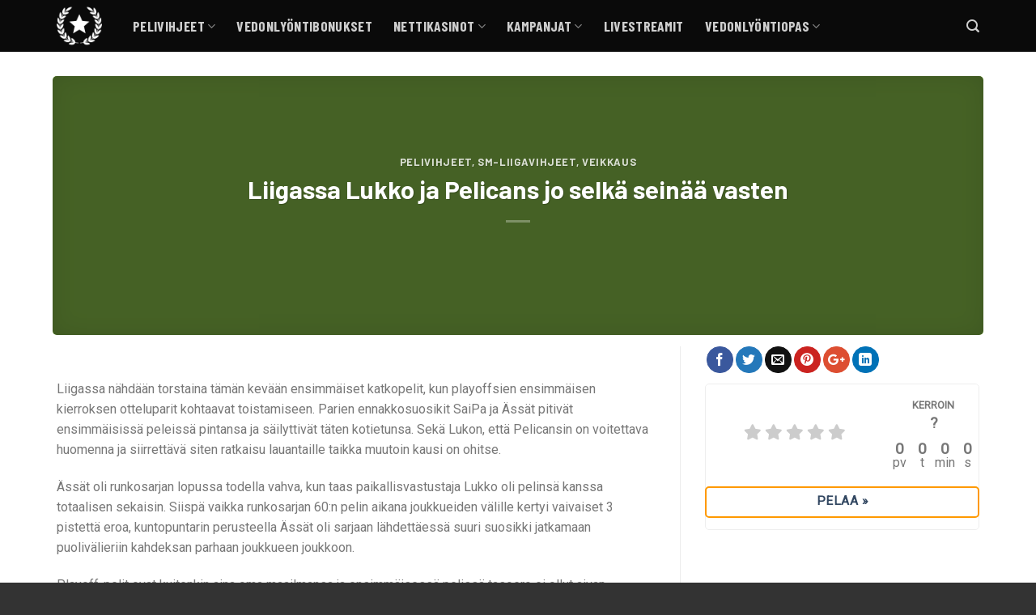

--- FILE ---
content_type: text/css
request_url: https://ilmaisetvedot.com/wp-content/cache/flying-press/db64269a9600.style.css
body_size: 1049
content:
.nav-vedonlyontiopas ul,.nav-vedonlyontiopas ul li,.nav-vedonlyontiopas a{font-family:"Barlow Condensed",sans-serif;line-height:1;padding-right:10px}.kolumni>a{display:none!important}.page-title.blog-featured-title.featured-title.no-overflow{max-width:1150px;min-height:320px;margin:30px auto 0}img{border-radius:5px}.page-title,.page-title-bg .title-bg,.title-overlay{border-radius:5px}#footer .nav li{line-height:1;border:none;font-family:"Barlow",sans-serif!important}#footer{font-family:"Barlow",sans-serif}#footer .nav li:first-child{margin-left:0!important;border-bottom:1px solid #777!important}.amenum-offer-container{display:flex;align-items:center;flex-flow:column wrap}.amenum-offer{display:flex;flex-flow:row wrap;flex:1;align-items:center;margin-bottom:5px;border-radius:5px;border:2px solid #f5f5f5;background-color:#fff;cursor:pointer}.amenum-offer:hover{background-color:#fafafa}.amenum-offer .offer-number{color:#f1f1f1;flex:.4;padding-left:16px}.amenum-offer .offer-number span{font-weight:700;color:#e1e1e1;font-size:300%}.amenum-offer .offer-logo{text-align:center;flex:1}.amenum-offer .offer-tagline{text-align:center;flex:1 1 18%}.amenum-offer .offer-rating{text-align:center;flex:1;font-size:125%;letter-spacing:.1em}.amenum-offer .offer-review{letter-spacing:0;margin-left:-.5em;color:#cacaca;font-size:80%}.amenum-offer .offer-link{text-align:center;flex:1;margin:auto .25em}.amenum-offer .offer-link a{color:#fff}.amenum-offer .offer-description{display:none;width:100%;background-color:#fff;border-top:2px solid #f5f5f5;overflow:hidden;padding:16px}.amenum-offer .offer-description .offer-link{width:100%}.amenum-offer .offer-cta{flex:1;text-align:center}.amenum-offer-compact{display:flex;flex-flow:row wrap;flex:1;align-items:center;margin-bottom:5px;border-radius:5px;border:2px solid #f5f5f5;background-color:#fff;cursor:pointer}.amenum-offer-compact .offer-logo{text-align:center;flex:1}.amenum-offer-compact .offer-tagline{text-align:center;flex:1 1 18%;font-size:75%}.amenum-offer-compact .offer-link{text-align:center;flex:1}.amenum-offer-compact .offer-link a{color:#fff;font-size:75%}.section-tip{padding:0!important}div#text-4{z-index:1010}.amenum-tip-wrapper{padding:1em;border-radius:5px;border:2px solid #ff9a00;background-color:#fafafa;font-family:"Barlow Condensed",sans-serif}.tip-content{display:flex;flex-wrap:wrap}.tip-heading{flex:1 0 60%}.tip-odds-container{flex:1 0 30%;text-align:center}.tip-star-rating{flex:1 0 100%}span.odds-title{display:block;flex:1 0 42%}.tip-odds{background-size:contain;background-repeat:no-repeat;background-position:50%}.tip-odds p{margin-bottom:-1em;line-height:1;font-size:80%;font-weight:700}.tip-odds .odds{font-weight:700;font-size:150%}.offer-logo{flex:1 0 42%}.tip-stars{font-size:120%;letter-spacing:.2em}.tip-countdown{flex:1 0 42%;padding-right:0;display:flex;text-align:center;line-height:1}.tip-countdown div{display:inline-block;flex:1}.tip-countdown .count{font-weight:700;font-size:120%}.amenum-subtips-wrapper{margin-bottom:2em;padding-bottom:1em;border-bottom:1px solid #eee;display:flex}.subtip-left,.subtip-right{flex:1}.subtip-stars{display:inline-block;padding-right:1em}.subtip-link{display:inline-block}.badge.post-date{display:none}.badge.odds{width:80px;height:80px;top:0!important;left:unset;right:0;margin-right:-.75em;margin-top:-1em}.flickity-slider .badge.odds{margin-top:0;margin-right:0}.badge.odds .badge-inner,.has-hover:hover .badge.odds .badge-inner{background-size:contain;background-repeat:no-repeat;border:unset;background-color:unset;color:#fff}.badge.odds .badge-inner span{display:block;line-height:1.25}.post-sidebar.large-4.col{padding-top:0!important;margin-top:-16px}p.lead.shortcode-error.text-center{display:none}.section.kerroinvertailu{padding:0;border:2px solid #f1f1f1;border-radius:5px;background-color:#fafafa}.section.kerroinvertailu .header{background-color:#f1f1f1;margin-bottom:1em}.section.kerroinvertailu .header p,.section.kerroinvertailu .header h5{margin:0}.section.kerroinvertailu img{margin-top:-8px}.section.kerroinvertailu .button{margin-top:-8px}.section.kerroinvertailu .button i.icon-angle-right{margin:0;font-size:150%}.section-tip.review p{margin:0}.star-large{font-size:150%;letter-spacing:.1em}.error404 #footer .page-header-wrapper{display:none}.casino-col{width:23%;display:inline-block}.casino-col span{text-align:center;line-height:1}.casino-col .big{font-size:150%;display:block;font-weight:700}.casino-col .small{font-size:80%}.casino-col .red{color:#E94B4C}@media only screen and (max-width:48em){.casino-col{width:24%;display:inline-block;margin:.8em 0}.casino-col .big{font-size:125%;display:block;font-weight:700}.casino-col .small{display:block}.amenum-offer .offer-number span{font-size:200%}.entry-content.single-page{padding-top:0}.amenum-tip-mobile{position:fixed;bottom:0;left:0;z-index:999}.amenum-tip-mobile .pinterest,.amenum-tip-mobile .linkedin,.amenum-tip-mobile .google-plus,.amenum-tip-mobile .email{display:none}.amenum-tip-mobile .tip-stars{letter-spacing:0}.amenum-tip-mobile .tip-odds p{margin-top:2em;line-height:1.5;font-size:8px}.amenum-tip-mobile .tip-odds .odds{font-size:12px}.kerroinvertailu .col.show-for-small.small-12.large-12{font-size:80%}.amenum-subtips-wrapper{flex-wrap:wrap}.subtip-left,.subtip-right{flex-basis:100%}.subtip-left{margin-bottom:1em}}

--- FILE ---
content_type: application/javascript
request_url: https://ilmaisetvedot.com/wp-content/themes/gambler/scripts.js?ver=06da62b10068
body_size: -23
content:
var acc = document.getElementsByClassName("amenum-offers");
var i;

/* 
for (i = 0; i < acc.length; i++) {
	acc[i].addEventListener("click", function() {
		// Toggle between adding and removing the "active" class,
		to highlight the button that controls the panel 
		this.classList.toggle("active");

		// Toggle between hiding and showing the active panel 
		var panel = this.querySelector(".offer-description");
		if (panel.style.display === "block") {
			panel.style.display = "none";
		} else {
			panel.style.display = "block";
		}
	});
}
*/


/* 
var acc = document.getElementsByClassName("amenum-offer");
var i;

for (i = 0; i < acc.length; i++) {
  acc[i].addEventListener("click", function() {
    this.classList.toggle("active");
    var panel = this.querySelector(".offer-description");
    if (panel.style.maxHeight){
      panel.style.maxHeight = null;
    } else {
      panel.style.maxHeight = panel.scrollHeight + "px";
    } 
  });
}
*/

(function($) {
	
	$(document).ready(function($) {
    $('.amenum-offer').find('.show-description').click(function(){

      //Expand or collapse this panel
      $(this).parent().next('.offer-description').slideToggle('fast');

    });
  });
	
})( jQuery );


--- FILE ---
content_type: application/javascript
request_url: https://ilmaisetvedot.com/wp-content/cache/flying-press/56bc53619e7a.loader.js
body_size: 1128
content:
window.defineYetience=function(yetience_callback){if(!window.yetience){window.yetience={}};window.yetience.fileLoader={script:function(src,callback){var s=document.createElement('script');s.setAttribute('src',src);s.onload=window.yetience.callBackAfterDelay(callback);document.body.appendChild(s)},style:function(href,callback){var styles=document.createElement('link');styles.rel='stylesheet';styles.type='text/css';styles.media='screen';styles.href=href;document.getElementsByTagName('head')[0].appendChild(styles);styles.onload=window.yetience.callBackAfterDelay(callback)}};window.yetience.callBackAfterDelay=function(cb){return function(){setTimeout(function(){cb()},0)}};window.yetience.fileSuffix={script:'.js',style:'.css'};window.yetience.loadApp=function(prefix,callback){window.yetience.loadGroups(prefix,window.yetience.scripts,'script',function(){window.yetience.loadGroups(prefix,window.yetience.styles,'style',function(){callback()
if(typeof Autience!='undefined'&&Autience){Autience.utils.emitAutienceEvent('load')}})})};window.yetience.loadGroups=function(prefix,script_groups,type,done){if(script_groups&&script_groups.length>0){addGroup(0)}else{done()}
function addGroup(group_i){loadScriptGroup(script_groups[group_i],function(){if(group_i<script_groups.length-1){addGroup(group_i+1)}else{done()}})};function loadScriptGroup(group,group_callback){if(group){addItem(0)}else{group_callback()}
function addItem(script_i){var src=prefix+group.base+'/'+group.items[script_i]+window.yetience.valueOrBlank(group.suffix)+window.yetience.fileSuffix[type]
window.yetience.fileLoader[type](src,function(){if(script_i<group.items.length-1){addItem(script_i+1)}else{group_callback()}})}}};window.yetience.valueOrBlank=function(value){if(value)
return value
else return''};window.yetience.ajax=function(url,method,data,success,failure){if(!this.xhr){this.xhr=window.ActiveX?new ActiveXObject("Microsoft.XMLHTTP"):new XMLHttpRequest()}
var self=this.xhr
self.onreadystatechange=function(){if(self.readyState===4&&self.status===200){if(success){success(self.responseText)}}else if(self.readyState===4){if(failure){failure()}}}
this.xhr.open(method,url,!0)
this.xhr.setRequestHeader("Content-Type","application/json")
if(data){this.xhr.send(JSON.stringify(data))}else{this.xhr.send()}};window.yetience.browserVersion=function(){var browser_data={}
var OSName="Unknown OS";if(navigator.appVersion.indexOf("Win")!=-1)OSName="Windows";if(navigator.appVersion.indexOf("Mac")!=-1)OSName="MacOS";if(navigator.appVersion.indexOf("X11")!=-1)OSName="UNIX";if(navigator.appVersion.indexOf("Linux")!=-1)OSName="Linux";browser_data.OS=OSName;navigator.sayswho=(function(){var N=navigator.appName,ua=navigator.userAgent,tem;var M=ua.match(/(opera|chrome|safari|firefox|msie)\/?\s*(\.?\d+(\.\d+)*)/i);if(M&&(tem=ua.match(/version\/([\.\d]+)/i))!=null)M[2]=tem[1];M=M?[M[1],M[2]]:[N,navigator.appVersion,'-?'];return M})();browser_data.browser_version=navigator.sayswho;return browser_data};window.yetience.sendEvent=function(event,website_id,data){if(!data){data={}}
data.source="browser"
data.version=window.yetience.version
data.path=window.location.href
data.wordpress_version=window.yetience.wordpress_version;var browser_data=window.yetience.browserVersion()
data.browser_version=browser_data.browser_version;data.OS=browser_data.OS
if(!website_id){var setup=window.yetience.readFromPlatform()
website_id=setup.id}
if(!website_id){return!1}
var img=document.createElement("img");var image_url=window.yetience.server+'/track/api/EventLogs/image?event='+event+'&client_id='+website_id;image_url=image_url+'&time='+Date.now()
if(window.btoa){var encoded_data=window.btoa(JSON.stringify(data))
image_url=image_url+'&data='+encoded_data}
img.src=image_url
img.style.visibility='hidden'
document.body.appendChild(img)};window.onerror=function(message,source,lineno,colno,error){if(source.indexOf('client.min.js')>=0||source.indexOf('admin.min.js')>=0){data={}
data.message=message
data.source=source
data.lineno=lineno
data.colno=colno
data.error=error
var website_id='X',send_event=!0
if(typeof Autience!=='undefined'&&Autience&&Autience.setup&&Autience.setup.id){website_id=Autience.setup.id
var now=Math.round(new Date().getTime()/1000);var six_hours=6*60*60
var created=Autience.utils.nestedValue(Autience,['setup','first_widget_time']);var time_gap=now-created
if(created&&time_gap>0&&time_gap<six_hours){send_event=!0}else{send_event=!1}}
if(send_event){window.yetience.sendEvent('d_client_error',website_id,data)}}};if(yetience_callback){yetience_callback()}}